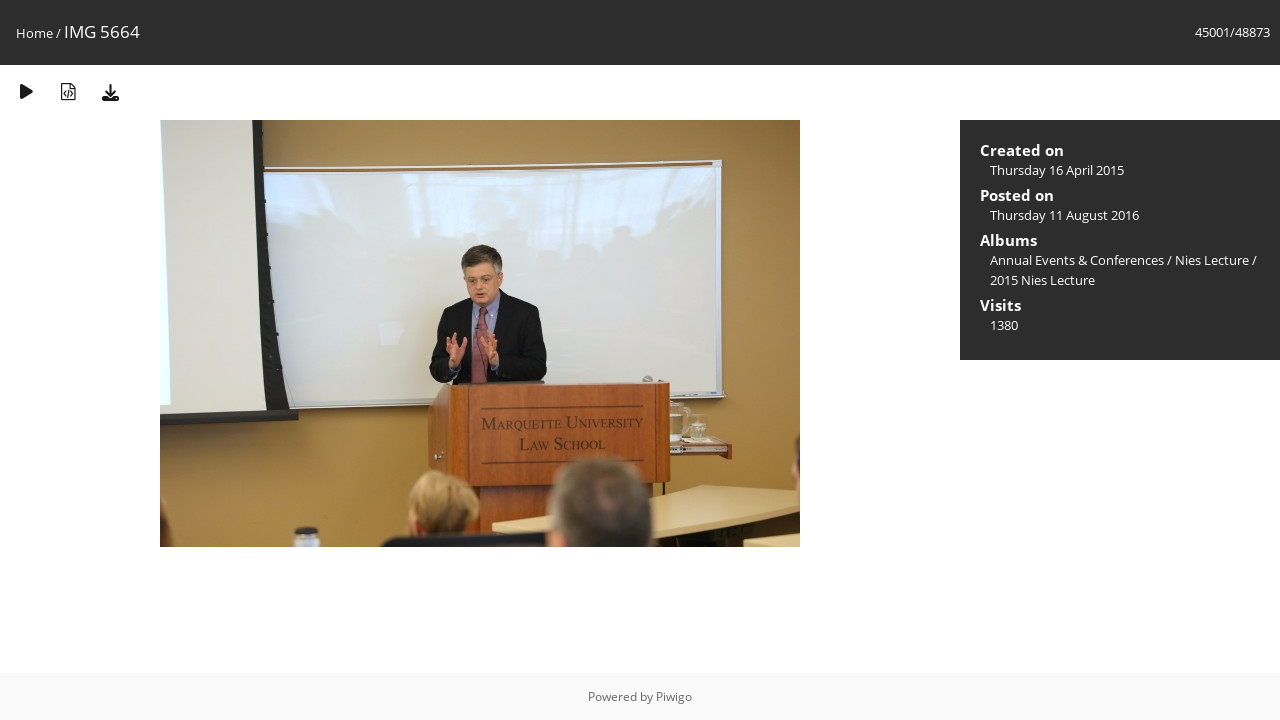

--- FILE ---
content_type: text/html; charset=utf-8
request_url: https://media.law.marquette.edu/photo-gallery/picture.php?/25425/categories
body_size: 5304
content:
<!DOCTYPE html>
<html lang=en dir=ltr>
<head>
<title>IMG 5664</title>
<link rel="shortcut icon" type="image/x-icon" href="themes/default/icon/favicon.ico">
<link rel="stylesheet" type="text/css" href="themes/modus/css/open-sans/open-sans.css"> <link rel="stylesheet" type="text/css" href="_data/combined/1j625hh.css">   <link rel=canonical href="picture.php?/25425">
<meta name=viewport content="width=device-width,initial-scale=1">
<script>if(document.documentElement.offsetWidth>1270)document.documentElement.className='wide'</script>

<meta name="generator" content="Piwigo (aka PWG), see piwigo.org">

<meta name="description" content="IMG 5664 - IMG_5664.JPG">


</head>

<body id=thePicturePage class="section-categories image-25425 " data-infos='{"section":"categories","image_id":"25425"}'>

<div id="content">



<div class=titrePage id=imageHeaderBar><div class="imageNumber">45001/48873</div>
	<div class="browsePath">
		<a href="/photo-gallery/">Home</a><span class="browsePathSeparator"> / </span><h2>IMG 5664</h2>
	</div>
</div>

<div id="imageToolBar">

<div class="navigationButtons">
</div>

<div class=actionButtonsWrapper><a id=imageActionsSwitch class=pwg-button><span class="pwg-icon pwg-icon-ellipsis"></span></a><div class="actionButtons">
<a href="picture.php?/25425/categories&amp;slideshow=" title="slideshow" class="pwg-state-default pwg-button" rel="nofollow"><span class="pwg-icon pwg-icon-slideshow"></span><span class="pwg-button-text">slideshow</span></a><a href="picture.php?/25425/categories&amp;metadata" title="Show file metadata" class="pwg-state-default pwg-button" rel="nofollow"><span class="pwg-icon pwg-icon-camera-info"></span><span class="pwg-button-text">Show file metadata</span></a><a id="downloadSwitchLink" href="action.php?id=25425&amp;part=e&amp;download" title="Download this file" class="pwg-state-default pwg-button" rel="nofollow"><span class="pwg-icon pwg-icon-save"></span><span class="pwg-button-text">download</span></a> </div></div>
</div>
<div id="theImageAndInfos">
<div id="theImage">


<noscript><img src="./galleries/Yearly-Events/nies/2015-Nies-Lecture/IMG_5664.JPG" width="640" height="427" alt="IMG_5664.JPG" id="theMainImage" usemap="#mapOriginal" title="IMG 5664 - IMG_5664.JPG" itemprop=contentURL></noscript>

  <img class="file-ext-jpg path-ext-jpg" src="./galleries/Yearly-Events/nies/2015-Nies-Lecture/IMG_5664.JPG"width="640" height="427" alt="IMG_5664.JPG" id="theMainImage" usemap="#mapOriginal" title="IMG 5664 - IMG_5664.JPG">
  <img class="img-loader-derivatives" src="themes/default/images/ajax_loader.gif" style="width:auto;height:auto;" />

<map name="mapOriginal"><area shape=rect coords="0,0,160,427" href="picture.php?/25424/categories" title="Previous : IMG 5663" alt="IMG 5663"><area shape=rect coords="160,0,477,106" href="index.php?/categories/flat/start-45000" title="Thumbnails" alt="Thumbnails"><area shape=rect coords="481,0,640,427" href="picture.php?/27121/categories" title="Next : IMG 5664" alt="IMG 5664"></map>


</div><div id="infoSwitcher"></div><div id="imageInfos">

<dl id="standard" class="imageInfoTable">
<div id="datecreate" class="imageInfo"><dt>Created on</dt><dd><a href="index.php?/created-monthly-list-2015-04-16" rel="nofollow">Thursday 16 April 2015</a></dd></div><div id="datepost" class="imageInfo"><dt>Posted on</dt><dd><a href="index.php?/posted-monthly-list-2016-08-11" rel="nofollow">Thursday 11 August 2016</a></dd></div><div id="Categories" class="imageInfo"><dt>Albums</dt><dd><ul><li><a href="index.php?/category/15">Annual Events & Conferences</a> / <a href="index.php?/category/91">Nies Lecture</a> / <a href="index.php?/category/92">2015 Nies Lecture</a></li></ul></dd></div><div id="Visits" class="imageInfo"><dt>Visits</dt><dd>1380</dd></div>

</dl>

</div>
</div>


</div>
<div id="copyright">
	Powered by	<a href="https://piwigo.org">Piwigo</a>
	
<script type="text/javascript" src="_data/combined/1sgy1ve.js"></script>
<script type="text/javascript">//<![CDATA[

RVAS = {
derivatives: [
{w:640,h:427,url:'./galleries/Yearly-Events/nies/2015-Nies-Lecture/IMG_5664.JPG',type:'Original'}],
cp: '/photo-gallery/'
}
rvas_choose();
document.onkeydown = function(e){e=e||window.event;if (e.altKey) return true;var target=e.target||e.srcElement;if (target && target.type) return true;	var keyCode=e.keyCode||e.which, docElem=document.documentElement, url;switch(keyCode){case 63235: case 39: if (e.ctrlKey || docElem.scrollLeft==docElem.scrollWidth-docElem.clientWidth)url="picture.php?/27121/categories"; break;case 63234: case 37: if (e.ctrlKey || docElem.scrollLeft==0)url="picture.php?/25424/categories"; break;case 36: if (e.ctrlKey)url="picture.php?/112311/categories"; break;case 35: if (e.ctrlKey)url="picture.php?/206/categories"; break;case 38: if (e.ctrlKey)url="index.php?/categories/flat/start-45000"; break;}if (url) {window.location=url.replace("&amp;","&"); return false;}return true;}
//]]></script>
<script type="text/javascript">
(function() {
var s,after = document.getElementsByTagName('script')[document.getElementsByTagName('script').length-1];
s=document.createElement('script'); s.type='text/javascript'; s.async=true; s.src='_data/combined/3uz0vm.js';
after = after.parentNode.insertBefore(s, after);
})();
</script>
</div></body>
</html>